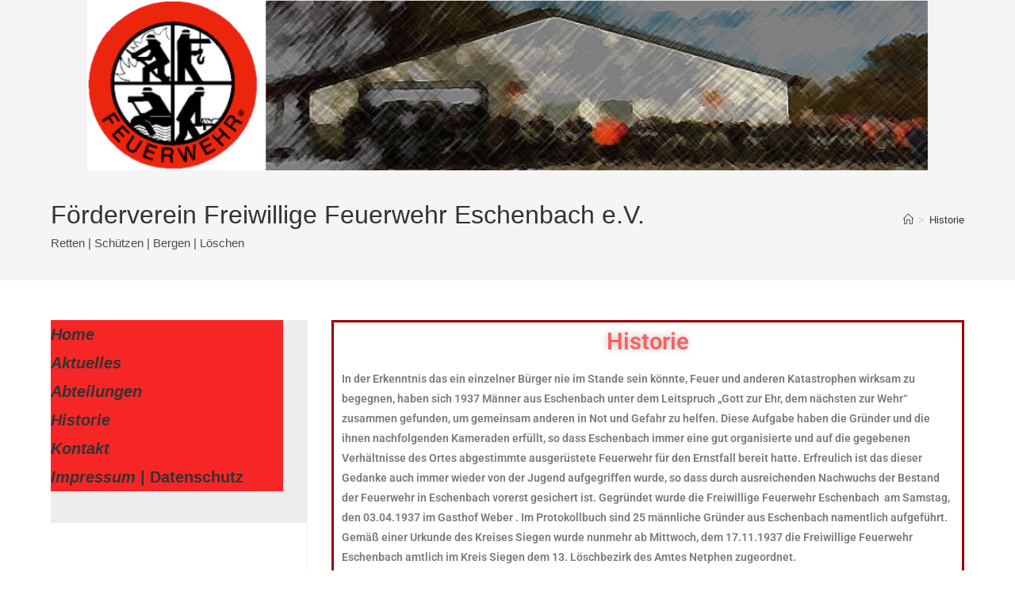

--- FILE ---
content_type: text/css
request_url: https://feuerwehr-eschenbach.com/wp-content/uploads/elementor/css/post-53.css?ver=1768733653
body_size: 1093
content:
.elementor-53 .elementor-element.elementor-element-5d3fcda{border-style:solid;border-width:3px 3px 3px 3px;border-color:var( --e-global-color-c629f58 );}.elementor-widget-heading .elementor-heading-title{font-family:var( --e-global-typography-primary-font-family ), Sans-serif;font-weight:var( --e-global-typography-primary-font-weight );color:var( --e-global-color-primary );}.elementor-53 .elementor-element.elementor-element-4820ccd{text-align:center;}.elementor-53 .elementor-element.elementor-element-4820ccd .elementor-heading-title{text-shadow:0px 0px 10px rgba(0,0,0,0.3);color:var( --e-global-color-5504bbe );}.elementor-widget-text-editor{font-family:var( --e-global-typography-text-font-family ), Sans-serif;font-weight:var( --e-global-typography-text-font-weight );color:var( --e-global-color-text );}.elementor-widget-text-editor.elementor-drop-cap-view-stacked .elementor-drop-cap{background-color:var( --e-global-color-primary );}.elementor-widget-text-editor.elementor-drop-cap-view-framed .elementor-drop-cap, .elementor-widget-text-editor.elementor-drop-cap-view-default .elementor-drop-cap{color:var( --e-global-color-primary );border-color:var( --e-global-color-primary );}